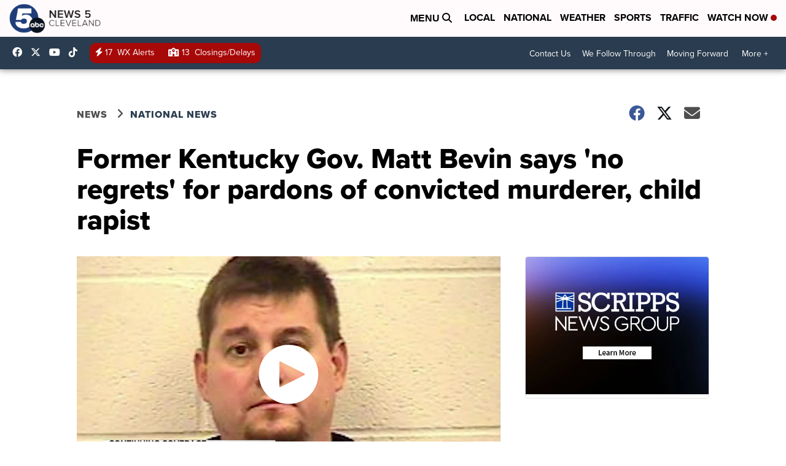

--- FILE ---
content_type: application/javascript; charset=utf-8
request_url: https://fundingchoicesmessages.google.com/f/AGSKWxUs_hKc23lNQufwTcKOct9SUyuU127DYQsr0F6_Mc1rodJNLO5FOk9Ewj-mZFJ8v9Im58hWwWLnIQwx-81k-XDTmKExnToFNhKg-8o_pmfUaJ3kds3lajvsI0Hgq1z12UWLGYsV9uFil-kSeX8M0cYDPkDcVdhgE_dKJfEzXH4zTznvTLVhfduxkYCF/_/ads/webplayer.-Ads_Billboard_/ad-channel-/ad-box-/adwordstracking.js
body_size: -1285
content:
window['04307640-fe72-428f-8eff-48edd4cd9487'] = true;